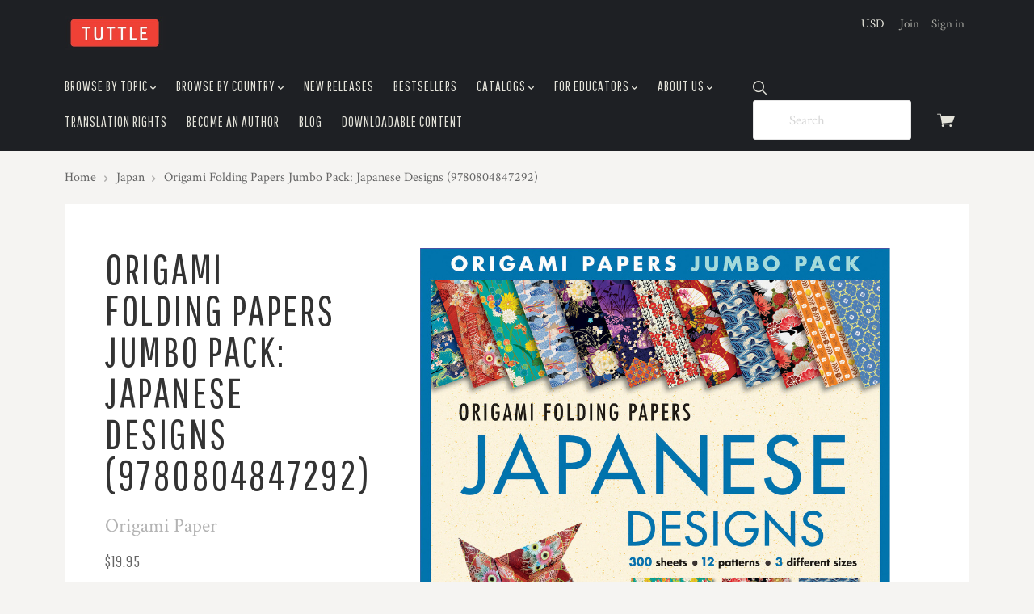

--- FILE ---
content_type: text/html; charset=UTF-8
request_url: https://www.tuttlepublishing.com/origami/origami-papers-jumbo-pack-japanese-designs
body_size: 16698
content:

<!doctype html>
<html class="no-js" lang="en">
<head>
  <meta http-equiv="X-UA-Compatible" content="ie=edge" />
  <title>Origami Folding Papers Jumbo Pack: Japanese Designs (9780804847292) - Tuttle Publishing</title>
  <meta property="product:price:amount" content="19.95" /><meta property="product:price:currency" content="USD" /><meta property="og:url" content="https://www.tuttlepublishing.com/origami/origami-papers-jumbo-pack-japanese-designs" /><meta property="og:site_name" content="Tuttle Publishing" /><meta name="keywords" content="origami book, beginner origami, origami for kids, paper craft, easy origami, origami crafts"><link rel='canonical' href='https://www.tuttlepublishing.com/origami/origami-papers-jumbo-pack-japanese-designs' /><meta name='platform' content='bigcommerce.stencil' /><meta property="og:type" content="product" />
<meta property="og:title" content="Origami Folding Papers Jumbo Pack: Japanese Designs (9780804847292)" />
<meta property="og:description" content="Premier Publisher Of Asian Inspired Books, Gifts, Craft Kits" />
<meta property="og:image" content="https://cdn11.bigcommerce.com/s-q39b4/products/8156/images/236207/9780804847292.website__42518.1567540818.240.309.jpg?c=2" />
<meta property="fb:admins" content="cbaumgartner@tuttlepublishing.com" />
<meta property="og:availability" content="instock" />
<meta property="pinterest:richpins" content="enabled" />
  
   
  <link href="https://cdn11.bigcommerce.com/s-q39b4/product_images/favicon.ico" rel="shortcut icon">
  <meta name="viewport" content="width=device-width, initial-scale=1, maximum-scale=1">

  <style type="text/css">
    @font-face {
      font-family: "pxu";
      src: url(https://cdn11.bigcommerce.com/s-q39b4/stencil/4ed862d0-5db9-0139-e21b-0e959bb37608/e/ed0b70c0-a98f-013b-66c8-0ada530559bf/fonts/pxu.eot);
      src: url(https://cdn11.bigcommerce.com/s-q39b4/stencil/4ed862d0-5db9-0139-e21b-0e959bb37608/e/ed0b70c0-a98f-013b-66c8-0ada530559bf/fonts/pxu.woff) format("woff");
      font-weight: normal;
      font-style: normal;
    }
  </style>

  <link data-stencil-stylesheet href="https://cdn11.bigcommerce.com/s-q39b4/stencil/4ed862d0-5db9-0139-e21b-0e959bb37608/e/ed0b70c0-a98f-013b-66c8-0ada530559bf/css/theme-4f7d2240-5db9-0139-e21b-0e959bb37608.css" rel="stylesheet">
  <link href="https://fonts.googleapis.com/css?family=Karla:400%7CMontserrat:400%7CCrimson+Text:400,400italic,700%7CPathway+Gothic+One:&display=swap" rel="stylesheet">

  <!-- Start Tracking Code for analytics_siteverification -->

 

<!-- End Tracking Code for analytics_siteverification -->


<script type="text/javascript" src="https://checkout-sdk.bigcommerce.com/v1/loader.js" defer ></script>
<script src="https://www.google.com/recaptcha/api.js" async defer></script>
<script type="text/javascript">
var BCData = {"product_attributes":{"sku":"9780804847292","upc":null,"mpn":null,"gtin":null,"weight":null,"base":true,"image":null,"price":{"without_tax":{"formatted":"$19.95","value":19.95,"currency":"USD"},"tax_label":"Tax"},"stock":null,"instock":true,"stock_message":null,"purchasable":true,"purchasing_message":null}};
</script>

<script nonce="">
(function () {
    var xmlHttp = new XMLHttpRequest();

    xmlHttp.open('POST', 'https://bes.gcp.data.bigcommerce.com/nobot');
    xmlHttp.setRequestHeader('Content-Type', 'application/json');
    xmlHttp.send('{"store_id":"309101","timezone_offset":"-4.0","timestamp":"2025-11-25T17:58:11.47526700Z","visit_id":"5f86ed71-bd0b-4d0f-8f41-12ace11e3009","channel_id":1}');
})();
</script>

  

  

  






































  <!-- snippet location html_head -->

  
<script type="application/ld+json">
  {
    "@context": "http://schema.org",
    "@type": "WebSite",
    "name": "Tuttle Publishing",
    "url": "https://www.tuttlepublishing.com/"
  }
</script></head>

  <body class="product  sale-tag-circle
carousel-font-size-large
carousel-justify-center

  carousel-has-aspect carousel-aspect-three-to-one

  product-grid-no-aspect

retina-logo
logo-left

" itemscope itemtype="http://schema.org/WebPage">
      
    <!-- snippet location header -->

    <header class="main-header" role="banner">

  <div class="container">
    <div class="header-primary-container">

      <a href="#main-navigation" id="menu-open" title="show menu" class="menu-open"><span class="sr-only">skip to menu</span><span class="menu-icon"></span></a>

      <div class="branding">
          <a class="logo" href="/">
            <img class="header-logo-image" src="https://cdn11.bigcommerce.com/s-q39b4/images/stencil/250x84/logo4_1485265380__10488.original.jpg" alt="Tuttle Publishing">
          </a>
      </div>

      <div class="header-cart-container">
        <a href="/cart.php" class="view-cart" title="View cart">
          <span class="sr-only">View cart</span>
          <i class="cart-icon pxu-cart-a"></i>
          <span class="cart-count" id="quickcart-count"></span>
        </a>
        <div class="cart-dropdown-container" id="quickcart-container">
          <div id="quick-cart" class="quick-cart empty " data-count="0">
  <div class="cart-header">
    <h3>
      Your Cart
      <span class="count">(0)</span>
    </h3>
    <a href="#" class="close-cart" id="close-cart">&times;</a>
  </div>


    <div class="empty-cart">You have nothing in your cart.</div>

  <div id="quick-cart-overlay" class="quick-cart-overlay">
    <div class="pxu-fading-circle spinner-dark">
  <div class="pxu-circle1 pxu-circle"></div>
  <div class="pxu-circle2 pxu-circle"></div>
  <div class="pxu-circle3 pxu-circle"></div>
  <div class="pxu-circle4 pxu-circle"></div>
  <div class="pxu-circle5 pxu-circle"></div>
  <div class="pxu-circle6 pxu-circle"></div>
  <div class="pxu-circle7 pxu-circle"></div>
  <div class="pxu-circle8 pxu-circle"></div>
  <div class="pxu-circle9 pxu-circle"></div>
  <div class="pxu-circle10 pxu-circle"></div>
  <div class="pxu-circle11 pxu-circle"></div>
  <div class="pxu-circle12 pxu-circle"></div>
</div>
  </div>
</div>
        </div>
      </div>

      <div class="menu-overlay"></div>
    </div>

    <!-- snippet location forms_search -->

    <div class="search-form-container">
      <form class="search-form-input-wrap" action="/search.php" autocomplete="off">
        <i class="pxu-search-a"></i>
        <input name="search_query" class="form-input" type="text" placeholder="Search" data-search-quick>
      </form>

        <div class="search-form-quick-search-wrapper">
          <div class="spinner">
            <div class="pxu-fading-circle ">
  <div class="pxu-circle1 pxu-circle"></div>
  <div class="pxu-circle2 pxu-circle"></div>
  <div class="pxu-circle3 pxu-circle"></div>
  <div class="pxu-circle4 pxu-circle"></div>
  <div class="pxu-circle5 pxu-circle"></div>
  <div class="pxu-circle6 pxu-circle"></div>
  <div class="pxu-circle7 pxu-circle"></div>
  <div class="pxu-circle8 pxu-circle"></div>
  <div class="pxu-circle9 pxu-circle"></div>
  <div class="pxu-circle10 pxu-circle"></div>
  <div class="pxu-circle11 pxu-circle"></div>
  <div class="pxu-circle12 pxu-circle"></div>
</div>
          </div>
          <div class="search-form-quick-search-results">
            



    <div class="quick-search-result-list">
      <a class="quick-search-section-title empty-result">
        0 results found for &quot;undefined&quot;
      </a>
    </div>
          </div>
        </div>
    </div>

    <div class="navigation-container">

      <div class="header-tools">
          <div class="currency-selector-wrapper single-currency">
    USD
  </div>

          <div class="customer-links">
              <a href="/login.php?action=create_account">Join</a>
              <a href="/login.php">Sign in</a>
          </div>

        <a class="mobile-menu-close">&times;</a>

      </div>

      
<nav class="navigation "
     id="main-navigation">
  <ul class="nav-menu">
        <li class="nav-menu-item menu-dropdown">
  <a href="https://www.tuttlepublishing.com/#">
    Browse by Topic
      <span class="caret"></span>
  </a>
  <button class="open-dropdown" data-heading="Browse by Topic" data-id="Browse by Topic-0"></button>
    <ul class="dropdown">
          <li class="subnav-menu-item ">
  <a href="https://www.tuttlepublishing.com/brands/Art.html">
    Art
  </a>
</li>          <li class="subnav-menu-item ">
  <a href="https://www.tuttlepublishing.com/brands/Architecture.html">
    Architecture
  </a>
</li>          <li class="subnav-menu-item ">
  <a href="https://www.tuttlepublishing.com/brands/Business.html">
    Business
  </a>
</li>          <li class="subnav-menu-item ">
  <a href="https://www.tuttlepublishing.com/brands/Childrens.html">
    Children&#x27;s
  </a>
</li>          <li class="subnav-menu-item ">
  <a href="https://www.tuttlepublishing.com/brands/Coloring-Books.html">
    Coloring Books
  </a>
</li>          <li class="subnav-menu-item ">
  <a href="https://www.tuttlepublishing.com/brands/Cooking.html">
    Cooking
  </a>
</li>          <li class="subnav-menu-item ">
  <a href="https://www.tuttlepublishing.com/brands/Crafts.html">
    Crafts
  </a>
</li>          <li class="subnav-menu-item ">
  <a href="https://www.tuttlepublishing.com/brands/Culture.html">
    Culture
  </a>
</li>          <li class="subnav-menu-item ">
  <a href="https://www.tuttlepublishing.com/brands/Games.html">
    Games
  </a>
</li>          <li class="subnav-menu-item ">
  <a href="https://www.tuttlepublishing.com/brands/Gardening.html">
    Gardening
  </a>
</li>          <li class="subnav-menu-item ">
  <a href="https://www.tuttlepublishing.com/brands/Gifts.html">
    Gifts
  </a>
</li>          <li class="subnav-menu-item ">
  <a href="https://www.tuttlepublishing.com/brands/History.html">
    History
  </a>
</li>          <li class="subnav-menu-item ">
  <a href="https://www.tuttlepublishing.com/brands/how-to-draw-manga/">
    How To Draw Manga
  </a>
</li>          <li class="subnav-menu-item ">
  <a href="https://www.tuttlepublishing.com/brands/Language.html">
    Language
  </a>
</li>          <li class="subnav-menu-item ">
  <a href="https://www.tuttlepublishing.com/brands/Manga_Graphic_Novel.html">
    Manga Graphic Novel
  </a>
</li>          <li class="subnav-menu-item ">
  <a href="https://www.tuttlepublishing.com/brands/Martial-Arts.html">
    Martial Arts
  </a>
</li>          <li class="subnav-menu-item ">
  <a href="https://www.tuttlepublishing.com/brands/Literature.html">
    Literature
  </a>
</li>          <li class="subnav-menu-item ">
  <a href="https://www.tuttlepublishing.com/brands/Origami.html">
    Origami
  </a>
</li>          <li class="subnav-menu-item ">
  <a href="https://www.tuttlepublishing.com/brands/Origami Paper.html">
    Origami Paper
  </a>
</li>          <li class="subnav-menu-item ">
  <a href="https://www.tuttlepublishing.com/brands/puzzle.html">
    Puzzle
  </a>
</li>          <li class="subnav-menu-item ">
  <a href="https://www.tuttlepublishing.com/brands/Religion.html">
    Religion
  </a>
</li>          <li class="subnav-menu-item ">
  <a href="https://www.tuttlepublishing.com/brands/Travel.html">
    Travel
  </a>
</li>          <li class="subnav-menu-item ">
  <a href="https://www.tuttlepublishing.com/brands/Wellness.html">
    Wellness
  </a>
</li>    </ul>
</li>        <li class="nav-menu-item menu-dropdown">
  <a href="https://www.tuttlepublishing.com/#">
    Browse by Country
      <span class="caret"></span>
  </a>
  <button class="open-dropdown" data-heading="Browse by Country" data-id="Browse by Country-1"></button>
    <ul class="dropdown">
          <li class="subnav-menu-item ">
  <a href="http://tuttlepublishing.com/japan">
    Japan
  </a>
</li>          <li class="subnav-menu-item ">
  <a href="http://tuttlepublishing.com/china">
    China
  </a>
</li>          <li class="subnav-menu-item ">
  <a href="http://tuttlepublishing.com/korea">
    Korea
  </a>
</li>          <li class="subnav-menu-item ">
  <a href="http://tuttlepublishing.com/india">
    India
  </a>
</li>          <li class="subnav-menu-item ">
  <a href="https://www.tuttlepublishing.com/indonesia">
    Indonesia
  </a>
</li>          <li class="subnav-menu-item ">
  <a href="http://tuttlepublishing.com/bali">
    Bali
  </a>
</li>          <li class="subnav-menu-item ">
  <a href="https://www.tuttlepublishing.com/philippines">
    Philippines
  </a>
</li>          <li class="subnav-menu-item ">
  <a href="https://www.tuttlepublishing.com/thailand">
    Thailand
  </a>
</li>          <li class="subnav-menu-item ">
  <a href="https://www.tuttlepublishing.com/vietnam">
    Vietnam
  </a>
</li>          <li class="subnav-menu-item ">
  <a href="https://www.tuttlepublishing.com/books-by-coutry/middle-east">
    Middle East
  </a>
</li>          <li class="subnav-menu-item ">
  <a href="https://www.tuttlepublishing.com/asia-general">
    Asia - General
  </a>
</li>          <li class="subnav-menu-item ">
  <a href="https://www.tuttlepublishing.com/other">
    Other
  </a>
</li>    </ul>
</li>        <li class="nav-menu-item ">
  <a href="/new-releases">
    New Releases
  </a>
</li>        <li class="nav-menu-item ">
  <a href="/bestsellers">
    Bestsellers
  </a>
</li>        <li class="nav-menu-item menu-dropdown">
  <a href="https://www.tuttlepublishing.com/catalogs">
    Catalogs
      <span class="caret"></span>
  </a>
  <button class="open-dropdown" data-heading="Catalogs" data-id="Catalogs-4"></button>
    <ul class="dropdown">
          <li class="subnav-menu-item ">
  <a href="https://www.tuttlepublishing.com/catalogs/new-title-catalogs">
    New Title Catalogs
  </a>
</li>          <li class="subnav-menu-item ">
  <a href="https://www.tuttlepublishing.com/catalogs/rights-catalog">
    Rights Catalog
  </a>
</li>          <li class="subnav-menu-item ">
  <a href="https://www.tuttlepublishing.com/catalogs/gift-products-catalog">
    Gift Products Catalog
  </a>
</li>    </ul>
</li>        <li class="nav-menu-item menu-dropdown">
  <a href="https://www.tuttlepublishing.com/for-educators">
    For Educators
      <span class="caret"></span>
  </a>
  <button class="open-dropdown" data-heading="For Educators" data-id="For Educators-5"></button>
    <ul class="dropdown">
          <li class="subnav-menu-item ">
  <a href="https://www.tuttlepublishing.com/for-educators/exam-desk-copies">
    Exam/Desk Copies
  </a>
</li>    </ul>
</li>        <li class="nav-menu-item menu-dropdown">
  <a href="https://www.tuttlepublishing.com/about-us">
    About Us
      <span class="caret"></span>
  </a>
  <button class="open-dropdown" data-heading="About Us" data-id="About Us-6"></button>
    <ul class="dropdown">
          <li class="subnav-menu-item ">
  <a href="https://www.tuttlepublishing.com/about-us/contact-us">
    Contact Us
  </a>
</li>          <li class="subnav-menu-item ">
  <a href="https://www.tuttlepublishing.com/about-us/careers">
    Careers
  </a>
</li>          <li class="subnav-menu-item ">
  <a href="https://www.tuttlepublishing.com/about-us/privacy-policy">
    Privacy Policy 
  </a>
</li>    </ul>
</li>        <li class="nav-menu-item ">
  <a href="https://www.tuttlepublishing.com/translation-rights">
    Translation Rights
  </a>
</li>        <li class="nav-menu-item ">
  <a href="https://www.tuttlepublishing.com/become-an-author">
    Become an Author
  </a>
</li>        <li class="nav-menu-item ">
  <a href="https://www.tuttlepublishing.com/blog/">
    Blog
  </a>
</li>        <li class="nav-menu-item ">
  <a href="https://www.tuttlepublishing.com/downloadable-content">
    Downloadable Content
  </a>
</li>  </ul>
</nav>
<div class="subnavigation-container"></div>

    </div>

  </div><!-- /.container -->

</header>

    


      <div class="breadcrumbs-container">
  <ul class="breadcrumbs">
      <li class="breadcrumb ">
          <a href="https://www.tuttlepublishing.com/" class="breadcrumb-label link">
            <span>Home</span>
          </a>
      </li>
      <li class="breadcrumb ">
          <a href="https://www.tuttlepublishing.com/japan" class="breadcrumb-label link">
            <span>Japan</span>
          </a>
      </li>
      <li class="breadcrumb is-active">
          <a href="https://www.tuttlepublishing.com/origami/origami-papers-jumbo-pack-japanese-designs" class="breadcrumb-label link">
            <span>Origami Folding Papers Jumbo Pack: Japanese Designs (9780804847292)</span>
          </a>
      </li>
  </ul>
</div>

    <main class="main-content">

      
        <div
    class="container single-product product-block"
    data-product-title="Origami Folding Papers Jumbo Pack: Japanese Designs (9780804847292)"
    data-product-id=8156
    data-product-purchasable="true"
  >

    <div class="row">

      <!-- begin product images -->
        <div class="product-images-column">
          <div class="product-images-container">
  <div class="product-slides-container" id="product-images">
    <div class="product-slides-wrap has-multiple-images">
        <a href="https://cdn11.bigcommerce.com/s-q39b4/images/stencil/2000x2000/products/8156/224068/9780804847292.website__07095.1567110921.jpg?c=2" class="product-slide" >
          <img src="https://cdn11.bigcommerce.com/s-q39b4/images/stencil/1000x1000/products/8156/224068/9780804847292.website__07095.1567110921.jpg?c=2" alt="Origami Folding Papers Jumbo Pack: Japanese Designs (9780804847292)">
        </a>
        <a href="https://cdn11.bigcommerce.com/s-q39b4/images/stencil/2000x2000/products/8156/227956/9780804847292.website__20214.1567189100.jpg?c=2" class="product-slide" >
          <img src="https://cdn11.bigcommerce.com/s-q39b4/images/stencil/1000x1000/products/8156/227956/9780804847292.website__20214.1567189100.jpg?c=2" alt="Origami Folding Papers Jumbo Pack: Japanese Designs (9780804847292)">
        </a>
        <a href="https://cdn11.bigcommerce.com/s-q39b4/images/stencil/2000x2000/products/8156/231902/9780804847292.website__41773.1567532936.jpg?c=2" class="product-slide" >
          <img src="https://cdn11.bigcommerce.com/s-q39b4/images/stencil/1000x1000/products/8156/231902/9780804847292.website__41773.1567532936.jpg?c=2" alt="Origami Folding Papers Jumbo Pack: Japanese Designs (9780804847292)">
        </a>
        <a href="https://cdn11.bigcommerce.com/s-q39b4/images/stencil/2000x2000/products/8156/236207/9780804847292.website__42518.1567540818.jpg?c=2" class="product-slide" >
          <img src="https://cdn11.bigcommerce.com/s-q39b4/images/stencil/1000x1000/products/8156/236207/9780804847292.website__42518.1567540818.jpg?c=2" alt="Origami Folding Papers Jumbo Pack: Japanese Designs (9780804847292)">
        </a>
    </div>
  </div>
  <ul class="product-images-pagination">
      <li>
        <a href="#" data-slide-to="0">
          <img src="https://cdn11.bigcommerce.com/s-q39b4/images/stencil/120x120/products/8156/224068/9780804847292.website__07095.1567110921.jpg?c=2" alt="Origami Folding Papers Jumbo Pack: Japanese Designs (9780804847292)">
        </a>
      </li>
      <li>
        <a href="#" data-slide-to="1">
          <img src="https://cdn11.bigcommerce.com/s-q39b4/images/stencil/120x120/products/8156/227956/9780804847292.website__20214.1567189100.jpg?c=2" alt="Origami Folding Papers Jumbo Pack: Japanese Designs (9780804847292)">
        </a>
      </li>
      <li>
        <a href="#" data-slide-to="2">
          <img src="https://cdn11.bigcommerce.com/s-q39b4/images/stencil/120x120/products/8156/231902/9780804847292.website__41773.1567532936.jpg?c=2" alt="Origami Folding Papers Jumbo Pack: Japanese Designs (9780804847292)">
        </a>
      </li>
      <li>
        <a href="#" data-slide-to="3">
          <img src="https://cdn11.bigcommerce.com/s-q39b4/images/stencil/120x120/products/8156/236207/9780804847292.website__42518.1567540818.jpg?c=2" alt="Origami Folding Papers Jumbo Pack: Japanese Designs (9780804847292)">
        </a>
      </li>
  </ul>
</div>
        </div>
      <!-- end images -->

      <!-- begin sidebar -->
      <div class="product-info-column">

  <div data-product-cart-message class="cart-messages-upper"></div>

  <h1 class="product-title">Origami Folding Papers Jumbo Pack: Japanese Designs (9780804847292)</h1>

    <a class="product-brand" href="https://www.tuttlepublishing.com/brands/origami-paper.html">
      <span>Origami Paper</span>
    </a>

  <div class="product-price">

        <div >

    <div class="product-price-line" data-product-price-wrapper="without-tax">

      <span class="price-value"> $19.95</span>

    </div>



  </div>
  </div>



    <dl class="product-details-block">
  <dt class="product-details-name product-details-hidden" data-product-stock>Current Stock:</dt>
  <dd class="product-details-value product-details-hidden" data-product-stock data-product-stock-level></dd>

    <dt class="product-details-name product-details-sku">SKU:</dt>
    <dd class="product-details-value product-details-sku" data-product-sku>9780804847292</dd>

    <dt class="product-details-name product-details-custom">Publisher:</dt>
    <dd class="product-details-value product-details-custom">Tuttle Publishing</dd>
    <dt class="product-details-name product-details-custom">ISBN:</dt>
    <dd class="product-details-value product-details-custom">9780804847292</dd>
    <dt class="product-details-name product-details-custom">Format:</dt>
    <dd class="product-details-value product-details-custom">Paperback &amp; Kit</dd>
    <dt class="product-details-name product-details-custom">Date Published:</dt>
    <dd class="product-details-value product-details-custom">01/31/2017</dd>
    <dt class="product-details-name product-details-custom">Illustrations:</dt>
    <dd class="product-details-value product-details-custom">16-page Book; 12 patterns of 300 Folding Sheets in 3 Sizes: (6, 6 3/4&quot; &amp; 8 1/4&quot;)&quot;</dd>
    <dt class="product-details-name product-details-custom">Trim Size:</dt>
    <dd class="product-details-value product-details-custom">8 1/2 x 8 1/2</dd>
</dl>


  <div data-variation-preview></div>

  <hr>

  <div data-product-option-message></div>

  <form method="post" action="https://www.tuttlepublishing.com/cart.php" enctype="multipart/form-data" data-cart-item-add>
    <input type="hidden" name="action" value="add">
    <input type="hidden" name="product_id" value="8156" />




    <div class="product-purchase-message-container">
      <div class="alert alert-error">
  

    
</div>
    </div>



    
    <div class="product-quantity-submit-columns">

          <div class="product-quantity-container">
            <div class="form-field form-inline">
              <label class="form-label">
                <div class="form-label-text">Quantity</div>
                
<span class="form-field-quantity-control" data-quantity-control="8156">
  <input
    class="form-input"
    type="number"
    name="qty[]"
    pattern="[0-9]*"
    value="1"
    min="0"
    
    data-quantity-control-input
  >
</span>
              </label>
            </div>
          </div>

        <div data-product-add>
          <button class="button button-primary button-large button-wide add-to-cart button-progress" type="submit" data-button-purchase data-progress-text="Adding...">
            <div class="pxu-fading-circle ">
  <div class="pxu-circle1 pxu-circle"></div>
  <div class="pxu-circle2 pxu-circle"></div>
  <div class="pxu-circle3 pxu-circle"></div>
  <div class="pxu-circle4 pxu-circle"></div>
  <div class="pxu-circle5 pxu-circle"></div>
  <div class="pxu-circle6 pxu-circle"></div>
  <div class="pxu-circle7 pxu-circle"></div>
  <div class="pxu-circle8 pxu-circle"></div>
  <div class="pxu-circle9 pxu-circle"></div>
  <div class="pxu-circle10 pxu-circle"></div>
  <div class="pxu-circle11 pxu-circle"></div>
  <div class="pxu-circle12 pxu-circle"></div>
</div>
            <span class="button-text">
                Add to Cart
            </span>
          </button>
        </div>
    </div>
  </form>

    <form method="post" class="wishlist-form" action="/wishlist.php?action=add&amp;product_id=8156" data-wishlist-add>
      <input type="hidden" name="variation_id" value="">
      <input type="submit" class="button button-secondary button-wide add-to-wishlist" value="Add to Wishlist">
    </form>

      <div class="single-product-share">
        <ul class="share-links">

      <li class="share-link">
        <a target="_blank" href="//www.facebook.com/sharer.php?u=https://www.tuttlepublishing.com/origami/origami-papers-jumbo-pack-japanese-designs" class="share-facebook" data-share>
          <span class="sr-only">Facebook</span>
          <span class="pxu-facebook"></span>
        </a>
      </li>










      <li class="share-link">
        <a href="mailto:?subject=&amp;body=https://www.tuttlepublishing.com/origami/origami-papers-jumbo-pack-japanese-designs" class="share-email">
          <span class="sr-only">Email</span>
          <span class="pxu-mail"></span>
        </a>
      </li>







      <li class="share-link">
        <a class="share-print" data-share-print>
          <span class="sr-only">Print</span>
          <span class="pxu-print"></span>
        </a>
      </li>


      <li class="share-link">
        <a target="_blank" href="//twitter.com/share?url=https://www.tuttlepublishing.com/origami/origami-papers-jumbo-pack-japanese-designs" class="share-twitter" data-share>
          <span class="sr-only">Twitter</span>
          <span class="pxu-twitter"></span>
        </a>
      </li>







      <li class="share-link">
        <a target="_blank" href="//pinterest.com/pin/create/button/?url=https://www.tuttlepublishing.com/origami/origami-papers-jumbo-pack-japanese-designs&amp;media=https://cdn11.bigcommerce.com/s-q39b4/images/stencil/original/products/8156/224068/9780804847292.website__07095.1567110921.jpg?c=2&amp;description=" class="share-pinterest" data-share>
          <span class="sr-only">Pinterest</span>
          <span class="pxu-pinterest"></span>
        </a>
      </li>




</ul>
      </div>
</div>
      <!-- end sidebar -->

      <!-- begin extended info -->
      <div class="product-meta-column">
        <!-- snippet location product_details -->

        <ul class="product-tab-links" data-tabs>
            <li class="product-tab-link"><a href="#product-description">Description</a></li>
        </ul>

        <div class="product-meta product-meta-tabs">
            <div class="tab-content-panel" id="product-description">
              <div class="product-description-container rte">
                <table style="margin-left: auto; margin-right: auto;" border="0"><tbody><tr><td><p><a href="http://www.amazon.com/dp/0804847290"target="_blank"><img src="https://cdn11.bigcommerce.com/s-q39b4/product_images/amazon_logo.png" alt="" /></a><td><p><a href="https://www.indiebound.org/book/9780804847292?aff=Tuttle"target="_blank"><img src="https://www.indiebound.org/files/indiebound/images/banners/indiesDropShadow1_161x41_10-26-15.png"</a><td><p><a href="https://bookshop.org/books?keywords=9780804847292"target="_blank"><img src="https://cdn11.bigcommerce.com/s-q39b4/product_images/bookshop.png"</a><td><p><a href="https://www.barnesandnoble.com/w/?ean=9780804847292&st=AFF&sid=TuttlePublishing"target="_blank"><img src="https://cdn11.bigcommerce.com/s-q39b4/product_images/bn_buy.png"</a></p></td><td><p><a href="https://www.booksamillion.com/p/9780804847292"target="_blank"><img src="https://cdn11.bigcommerce.com/s-q39b4/product_images/bam.png"</a></p></td></tr></tbody></table><b>This massive origami pack contains 300 high-quality origami papers printed with elegant Japanese designs and patterns.</b> <br><br>These striking patterns were chosen to enhance the creative work of origami artists and paper crafters. The pack contains several different designs, and there's enough paper here to assemble amazing modular origami sculptures, distribute to students for a class project, or put to a multitude of other creative uses. <br><br><b>This origami paper pack includes:</b> <ul><li> 300 sheets of origami paper</li><li> Colorful Japanese designs and patterns</li><li> Double-sided color</li><li> 3 different sizes&#8212; 6'', 6 3/4'', 8 1/4'' </li><li> 16-page origami book with several projects</li></ul><br><br><br><b>About the Author:</b><br><b>Tuttle Studio</b> draws inspiration from the modern and traditional cultures of Asia to create its language workbooks and resources, journals, stationery, gift wrapping products and origami paper. It is a division of Tuttle Publishing, a leading publisher of books on the languages, history, art and cultures of Asia. The company was founded in 1832 in Rutland, Vermont (USA) and opened a branch in Tokyo, Japan in 1948.

                <!-- snippet location product_description -->
              </div>
            </div>


        </div>

          <aside class="product-meta product-meta-product-grid">
            <div class="product-section-header">
              <h3 class="product-section-title">Related products</h3>
            </div>
            <div class="product-grid-scroll-container">
              <div class="product-grid-container grid-small">
                  <article class="product-item four-across">

  <a href="https://www.tuttlepublishing.com/japan/origami-japanese-paper-folding-made-easy" title="Origami: Japanese Paper Folding Made Easy (9780804854450)">
    <figure
      class="product-item-thumbnail"
    >
      <img src="https://cdn11.bigcommerce.com/s-q39b4/images/stencil/400x600/products/9102/237985/9780804854450__26112.1612134581.jpg?c=2" alt="Origami: Japanese Paper Folding Made Easy (9780804854450)">
    </figure>
  </a>

  <div class="product-item-details">


    <a href="https://www.tuttlepublishing.com/japan/origami-japanese-paper-folding-made-easy" title="Origami: Japanese Paper Folding Made Easy (9780804854450)">
      <h3 class="product-item-title">
        Origami: Japanese Paper Folding Made Easy (9780804854450)
      </h3>

        <div class="product-item-price">
            <div >

    <div class="product-price-line" data-product-price-wrapper="without-tax">

      <span class="price-value"> $12.99</span>

    </div>



  </div>
        </div>

    </a>

  </div>


</article>
                  <article class="product-item four-across">

  <a href="https://www.tuttlepublishing.com/japan/origami-japanese-prints-paper-pack-book" title="Origami Japanese Prints Paper Pack Book (9780804854900)">
    <figure
      class="product-item-thumbnail"
    >
      <img src="https://cdn11.bigcommerce.com/s-q39b4/images/stencil/400x600/products/9206/238765/9780804854900___87114.1640266712.jpg?c=2" alt="Origami Japanese Prints Paper Pack Book (9780804854900)">
    </figure>
  </a>

  <div class="product-item-details">


    <a href="https://www.tuttlepublishing.com/japan/origami-japanese-prints-paper-pack-book" title="Origami Japanese Prints Paper Pack Book (9780804854900)">
      <h3 class="product-item-title">
        Origami Japanese Prints Paper Pack Book (9780804854900)
      </h3>

        <div class="product-item-price">
            <div >

    <div class="product-price-line" data-product-price-wrapper="without-tax">

      <span class="price-value"> $12.99</span>

    </div>



  </div>
        </div>

    </a>

  </div>


</article>
                  <article class="product-item four-across">

  <a href="https://www.tuttlepublishing.com/books-by-country/origami-paper-traditional-japanese-designs-small-origami-paper" title="Origami Paper - Traditional Japanese Designs - Small 6 3/4&quot; (9780804841894)">
    <figure
      class="product-item-thumbnail"
    >
      <img src="https://cdn11.bigcommerce.com/s-q39b4/images/stencil/400x600/products/7340/234060/9780804841894.website__67044.1567540374.jpg?c=2" alt="Origami Paper - Traditional Japanese Designs - Small 6 3/4&quot; (9780804841894)">
    </figure>
  </a>

  <div class="product-item-details">


    <a href="https://www.tuttlepublishing.com/books-by-country/origami-paper-traditional-japanese-designs-small-origami-paper" title="Origami Paper - Traditional Japanese Designs - Small 6 3/4&quot; (9780804841894)">
      <h3 class="product-item-title">
        Origami Paper - Traditional Japanese Designs - Small 6 3/4&quot; (9780804841894)
      </h3>

        <div class="product-item-price">
            <div >

    <div class="product-price-line" data-product-price-wrapper="without-tax">

      <span class="price-value"> $5.95</span>

    </div>



  </div>
        </div>

    </a>

  </div>


</article>
                  <article class="product-item four-across">

  <a href="https://www.tuttlepublishing.com/new-releases/origami-paper-in-a-box-japanese-patterns-6-size-192-sheets-book-and-kit" title="Origami Paper in a Box - Japanese Patterns (9780804846066)">
    <figure
      class="product-item-thumbnail"
    >
      <img src="https://cdn11.bigcommerce.com/s-q39b4/images/stencil/400x600/products/7947/235905/9780804846066.website__55031.1567540740.jpg?c=2" alt="Origami Paper in a Box - Japanese Patterns (9780804846066)">
    </figure>
  </a>

  <div class="product-item-details">


    <a href="https://www.tuttlepublishing.com/new-releases/origami-paper-in-a-box-japanese-patterns-6-size-192-sheets-book-and-kit" title="Origami Paper in a Box - Japanese Patterns (9780804846066)">
      <h3 class="product-item-title">
        Origami Paper in a Box - Japanese Patterns (9780804846066)
      </h3>

        <div class="product-item-price">
            <div >

    <div class="product-price-line" data-product-price-wrapper="without-tax">

      <span class="price-value"> $12.95</span>

    </div>



  </div>
        </div>

    </a>

  </div>


</article>
              </div>
            </div>
          </aside>

        <!-- snippet location reviews -->


      </div>
      <!-- end info -->

    </div>
  </div>

  <div id="modal-review-form" class="review-modal-container">
  <a href="#" class="modal-close pxu-close-thin"></a>

  <div class="modal-body">
    <div class="review-image-column">
      <figure class="review-image-container">
        <img src=" https://cdn11.bigcommerce.com/s-q39b4/images/stencil/1000x1000/products/8156/224068/9780804847292.website__07095.1567110921.jpg?c=2">
        <figcaption class="review-image-caption">Origami Folding Papers Jumbo Pack: Japanese Designs (9780804847292)</figcaption>
      </figure>
    </div>

    <div class="review-form-column">
      <h2 class="review-form-heading">Write a Review</h2>
      <form class="form" id="form-leave-a-review" action="/postreview.php" method="post">
        <div class="form-field">
          <div class="form-label-text">
            Your Rating:
          </div>


          <div class="form-field form-field-input-stars">
            <div class="sr-only">
              Your Rating:
            </div>
            <fieldset class="input-stars form-fieldset">
              <input type="radio" id="stars-5" class="sr-only" name="revrating" value="5" required data-vd-message-required="product.reviews.form.rating_required">
<label for="stars-5" class="star pxu-star" title="5 Stars">
  <span class="sr-only">5 Stars</span>
</label>
              <input type="radio" id="stars-4" class="sr-only" name="revrating" value="4" required data-vd-message-required="product.reviews.form.rating_required">
<label for="stars-4" class="star pxu-star" title="4 Stars">
  <span class="sr-only">4 Stars</span>
</label>
              <input type="radio" id="stars-3" class="sr-only" name="revrating" value="3" required data-vd-message-required="product.reviews.form.rating_required">
<label for="stars-3" class="star pxu-star" title="3 Stars">
  <span class="sr-only">3 Stars</span>
</label>
              <input type="radio" id="stars-2" class="sr-only" name="revrating" value="2" required data-vd-message-required="product.reviews.form.rating_required">
<label for="stars-2" class="star pxu-star" title="2 Stars">
  <span class="sr-only">2 Stars</span>
</label>
              <input type="radio" id="stars-1" class="sr-only" name="revrating" value="1" required data-vd-message-required="product.reviews.form.rating_required">
<label for="stars-1" class="star pxu-star" title="1 Star">
  <span class="sr-only">1 Star</span>
</label>
            </fieldset>
          </div>
        </div>

        
<div class="form-field form-field-common form-field-text " id="revfromname">
  <label class="form-label">
    <span class="form-field-title">
      Name
      
    </span>
    <span class="form-field-control">
      <input class="form-input"
        id="input-revfromname"
        name="revfromname"
        type="text"
        placeholder="Your Name"
        
        
        
        aria-required="">
    </span>
  </label>
</div>


        
<div class="form-field form-field-common form-field-text  form-required" id="rating-title">
  <label class="form-label">
    <span class="form-field-title">
      Subject
      <span class="required-text">required</span>
    </span>
    <span class="form-field-control">
      <input class="form-input"
        id="input-rating-title"
        name="revtitle"
        type="text"
        placeholder="Your Review Subject"
        
        
        required
        aria-required="true">
    </span>
  </label>
</div>

        <div class="form-field form-field-common form-field-multiline form-required" id="rating-comment">
  <label class="form-label">
    <span class="form-field-title">
      Comments
      <span class="required-text">required</span>
    </span>
    <span class="form-field-control">
      <textarea
        class="form-input"
        id="textarea-rating-comment"
        name="revtext"
        placeholder="Your Comments"
        rows="6"
          required
        aria-required="true"></textarea>
    </span>
  </label>
</div>


        <input type="hidden" name="product_id" value="8156" />
        <input type="hidden" name="action" value="post_review" />


        <input type="submit" class="form-submit button button-primary" value="Submit Review">
      </form>
    </div>

  </div>
</div>

  
<script id="schema-product">

  var schema = document.createElement('script');
  schema.type = 'application/ld+json';
  schema.text = JSON.stringify({
    "@context": "http://schema.org/",
    "@type": "Product",
    "name": "Origami Folding Papers Jumbo Pack: Japanese Designs (9780804847292)",
    "image": "https://cdn11.bigcommerce.com/s-q39b4/images/stencil/original/products/8156/224068/9780804847292.website__07095.1567110921.jpg?c=2",
    "description": "&quot;&lt;table style=\&quot;margin-left: auto; margin-right: auto;\&quot; border=\&quot;0\&quot;&gt;&lt;tbody&gt;&lt;tr&gt;&lt;td&gt;&lt;p&gt;&lt;a href=\&quot;http://www.amazon.com/dp/0804847290\&quot;target=\&quot;_blank\&quot;&gt;&lt;img src=\&quot;https://cdn11.bigcommerce.com/s-q39b4/product_images/amazon_logo.png\&quot; alt=\&quot;\&quot; /&gt;&lt;/a&gt;&lt;td&gt;&lt;p&gt;&lt;a href=\&quot;https://www.indiebound.org/book/9780804847292?aff=Tuttle\&quot;target=\&quot;_blank\&quot;&gt;&lt;img src=\&quot;https://www.indiebound.org/files/indiebound/images/banners/indiesDropShadow1_161x41_10-26-15.png\&quot;&lt;/a&gt;&lt;td&gt;&lt;p&gt;&lt;a href=\&quot;https://bookshop.org/books?keywords=9780804847292\&quot;target=\&quot;_blank\&quot;&gt;&lt;img src=\&quot;https://cdn11.bigcommerce.com/s-q39b4/product_images/bookshop.png\&quot;&lt;/a&gt;&lt;td&gt;&lt;p&gt;&lt;a href=\&quot;https://www.barnesandnoble.com/w/?ean=9780804847292&amp;st=AFF&amp;sid=TuttlePublishing\&quot;target=\&quot;_blank\&quot;&gt;&lt;img src=\&quot;https://cdn11.bigcommerce.com/s-q39b4/product_images/bn_buy.png\&quot;&lt;/a&gt;&lt;/p&gt;&lt;/td&gt;&lt;td&gt;&lt;p&gt;&lt;a href=\&quot;https://www.booksamillion.com/p/9780804847292\&quot;target=\&quot;_blank\&quot;&gt;&lt;img src=\&quot;https://cdn11.bigcommerce.com/s-q39b4/product_images/bam.png\&quot;&lt;/a&gt;&lt;/p&gt;&lt;/td&gt;&lt;/tr&gt;&lt;/tbody&gt;&lt;/table&gt;&lt;b&gt;This massive origami pack contains 300 high-quality origami papers printed with elegant Japanese designs and patterns.&lt;/b&gt; &lt;br&gt;&lt;br&gt;These striking patterns were chosen to enhance the creative work of origami artists and paper crafters. The pack contains several different designs, and there&#x27;s enough paper here to assemble amazing modular origami sculptures, distribute to students for a class project, or put to a multitude of other creative uses. &lt;br&gt;&lt;br&gt;&lt;b&gt;This origami paper pack includes:&lt;/b&gt; &lt;ul&gt;&lt;li&gt; 300 sheets of origami paper&lt;/li&gt;&lt;li&gt; Colorful Japanese designs and patterns&lt;/li&gt;&lt;li&gt; Double-sided color&lt;/li&gt;&lt;li&gt; 3 different sizes&amp;#8212; 6&#x27;&#x27;, 6 3/4&#x27;&#x27;, 8 1/4&#x27;&#x27; &lt;/li&gt;&lt;li&gt; 16-page origami book with several projects&lt;/li&gt;&lt;/ul&gt;&lt;br&gt;&lt;br&gt;&lt;br&gt;&lt;b&gt;About the Author:&lt;/b&gt;&lt;br&gt;&lt;b&gt;Tuttle Studio&lt;/b&gt; draws inspiration from the modern and traditional cultures of Asia to create its language workbooks and resources, journals, stationery, gift wrapping products and origami paper. It is a division of Tuttle Publishing, a leading publisher of books on the languages, history, art and cultures of Asia. The company was founded in 1832 in Rutland, Vermont (USA) and opened a branch in Tokyo, Japan in 1948.&quot;",
    "sku": "9780804847292",
    "brand": {
      "@type": "Thing",
      "name": "Origami Paper"
    },
    "offers": {
      "@type": "Offer",
      "priceCurrency": "USD",
      "price": "19.95",
      "itemCondition": "",
      "availability": "http://schema.org/InStock",
      "seller": {
        "@type": "Organization",
        "name": "Tuttle Publishing"
      }
    }
  });

  document.querySelector('body').appendChild(schema);

  var script = document.getElementById('schema-product');
  script.parentElement.removeChild(script);
</script>
  



      

<footer class="main-footer">
  <div class="container">
    <div class="columns footer-columns">
      <div class="logo-column">
        <div class="footer-branding">
            <a class="logo" href="https://www.tuttlepublishing.com/">
              <img class="header-logo-image" src="https://cdn11.bigcommerce.com/s-q39b4/images/stencil/250x84/logo4_1485265380__10488.original.jpg" alt="Tuttle Publishing">
            </a>
        </div>
      </div>

      <div class="footer-columns-container">

          <div class="footer-column">
            <h4 class="footer-column-heading">Contact Us</h4>
            <div class="shop-contact">
                <div class="shop-contact-item">
                  <p class="shop-contact-item-details">364 Innovation Drive<br>
North Clarendon, VT 05759</p>
                </div>

                <div class="shop-contact-item">
                  <p class="shop-contact-item-details">800-526-2778</p>
                </div>
            </div>
          </div>




      </div>
    </div>

    <div class="footer-lower">

        <ul class="footer-social-media">
      <li class="social-media-link">
        <a href="https://www.facebook.com/TuttleBooks/" title="Facebook" class="pxu-facebook" target="_blank"><span class="sr-only">Facebook</span></a>
      </li>
      <li class="social-media-link">
        <a href="https://www.instagram.com/tuttlepublishing/" title="Instagram" class="pxu-instagram" target="_blank"><span class="sr-only">Instagram</span></a>
      </li>
      <li class="social-media-link">
        <a href="https://x.com/TuttleBooks" title="Twitter" class="pxu-twitter" target="_blank"><span class="sr-only">Twitter</span></a>
      </li>
      <li class="social-media-link">
        <a href="https://www.pinterest.com/tuttlepublishing/" title="Pinterest" class="pxu-pinterest" target="_blank"><span class="sr-only">Pinterest</span></a>
      </li>
</ul>

      <div class="footer-lower-left">

        <ul class="footer-lower-nav">
            <li class="footer-lower-nav-item">
              <a href="/giftcertificates.php">
                Gift Certificates
              </a>
            </li>
              <li class="footer-lower-nav-item">
                <a href="/login.php?action=create_account">Create an Account</a>
              </li>
              <li class="footer-lower-nav-item">
                <a href="/login.php">Sign In</a>
              </li>
        </ul>
        <div class="footer-site-info
          ">
              <span class="footer-copyright">
                &copy; <script>document.write(new Date().getFullYear())</script> <a href="https://www.tuttlepublishing.com">Tuttle Publishing</a>
              </span>
        </div>
        <ul class="payment-options">
    <li class="payment-option-item">
      <svg class="footer-payment-icon" viewBox="0 0 1582 1024">
        <title>Visa</title>
        <path d="M449.88 329.060l135.69-0.001-201.66 495.090-135.54 0.080-104.28-394.52c74.18 30.47 140.14 96.7 167.010 168.79l13.44 68.731zM557.311 824.669l80.109-496.020h128.040l-80.1 496.020h-128.050zM1023.73 527.82c73.91 35.38 108 78.2 107.58 134.75-1.040 102.93-88.49 169.43-223.030 169.43-57.481-0.63-112.82-12.62-142.7-26.44l17.92-111.020 16.481 7.88c42.12 18.53 69.34 26.040 120.62 26.040 36.83 0 76.32-15.22 76.66-48.45 0.21-21.731-16.54-37.27-66.45-61.57-48.56-23.68-112.949-63.449-112.169-134.739 0.76-96.39 89.899-163.71 216.489-163.71 49.59 0 89.439 10.86 114.76 20.83l-17.33 107.52-11.49-5.68c-23.68-10.060-53.979-19.739-95.85-19.039-50.17 0-73.36 22.060-73.37 42.659-0.33 23.3 27.13 38.53 71.88 61.54zM1478.36 329.12l103.651 495.679h-118.86s-11.78-57.030-15.601-74.3c-18.67 0-149.33-0.27-164.010-0.27-4.98 13.44-26.921 74.58-26.921 74.58h-134.55l190.22-454.56c13.41-32.34 36.42-41.13 67.11-41.13h98.96zM1320.42 648.759c24.99 0 86.349 0.001 106.289 0.001-5.080-24.79-29.67-143.17-29.67-143.17l-8.63-42.78c-6.47 18.58-17.729 48.64-16.989 47.319 0 0-40.38 110.11-51 138.63zM311.129 598.46c-52.75-146.33-169.080-223.721-311.15-259.48l1.7-10.29h206.49c27.85 1.1 50.34 10.42 58.080 41.86z"></path>
      </svg>
    </li>

    <li class="payment-option-item">
      <svg class="footer-payment-icon" viewBox="0 0 1730 1024">
        <title>Mastercard</title>
        <path d="M1547.71 486.17c19.19 0 28.799 13.969 28.799 41.039 0 40.99-17.46 70.681-42.77 70.681-19.2 0-28.8-13.96-28.8-41.91 0-41 18.33-69.81 42.771-69.81zM1224.84 584.789c0-20.95 15.71-32.281 47.12-32.281 3.49 0 6.11 0.88 12.23 0.88-0.87 31.41-17.45 52.351-39.26 52.351-12.23 0-20.091-7.85-20.091-20.949zM840.889 507.148c0 2.63-0.010 6.14-0.010 10.479h-61.080c5.24-24.43 17.45-37.529 34.9-37.529 16.59 0 26.189 9.6 26.189 27.050zM1217.91 0.057c282.81 0 512.090 229.291 512.090 512.071 0 282.75-229.28 511.98-512.090 511.98-122.7 0-234.36-43-322.57-115 67.26-65 118.609-146.15 146.169-238.080h-42.55c-26.65 81.71-73.49 153.83-134.38 212.070-60.53-58.11-106.931-130.49-133.501-211.83h-42.57c27.44 91.38 77.91 172.83 144.68 237.83-87.981 71-199.12 115-321.16 115-282.79 0-512.050-229.23-512.050-511.98 0-282.78 229.26-512.030 512.050-512.030 122.040 0 233.18 44.050 321.16 115.29-66.769 64.74-117.239 146.17-144.68 237.56h42.57c26.57-81.34 72.971-153.72 133.501-211.43 60.89 57.86 107.729 129.931 134.38 211.65h42.55c-27.56-91.91-78.909-173.23-146.169-238.171 88.21-71.981 199.87-114.931 322.57-114.931zM230.929 646.818h54.109l42.76-257.41h-85.519l-52.37 159.68-2.62-159.68h-78.53l-42.76 257.41h50.61l33.17-196.32 4.35 196.32h37.53l70.69-198.060zM463.048 623.258l1.729-13.071 12.231-74.18c3.5-23.56 4.36-31.42 4.36-41.89 0-40.14-25.3-61.080-72.43-61.080-20.070 0-38.4 2.62-65.44 10.47l-7.86 47.14 5.23-0.89 7.86-2.6c12.231-3.5 29.681-5.25 45.391-5.25 25.29 0 34.9 5.25 34.9 19.2 0 3.49 0 6.11-1.75 13.091-8.73-0.86-16.591-1.74-22.701-1.74-61.080 0-95.981 29.66-95.981 81.15 0 34.040 20.060 56.72 49.73 56.72 25.32 0 43.641-7.87 57.61-25.32l-0.87 21.82h45.37l0.87-5.24 0.88-7.86zM575.607 522.047c-23.56-10.47-26.221-13.080-26.221-22.68 0-11.35 9.6-16.6 27.050-16.6 10.481 0 25.32 0.89 39.28 2.63l7.86-47.99c-13.96-2.62-35.769-4.37-48-4.37-61.090 0-82.89 32.28-82.029 70.67 0 26.19 12.22 44.52 41.029 58.481 22.69 10.47 26.181 13.96 26.181 22.69 0 13.1-9.6 19.199-31.42 19.199-16.58 0-31.42-2.61-48.87-7.851l-7.86 47.99 2.62 0.88 9.59 1.74c3.5 0.86 7.88 1.75 14.86 1.75 12.22 1.74 22.689 1.74 29.68 1.74 57.59 0 84.64-21.82 84.64-69.801 0-28.8-11.34-45.39-38.39-58.48zM695.996 599.717c-13.090 0-18.329-4.367-18.329-14.837 0-2.64 0-5.25 0.88-8.74l14.83-87.24h27.93l6.99-51.481h-27.93l6.11-31.42h-54.1l-23.57 143.090-2.61 16.59-3.5 20.93c-0.88 6.1-1.76 13.1-1.76 18.35 0 30.519 15.72 46.239 43.649 46.239 12.22 0 24.439-1.75 39.269-6.98l6.99-46.24c-3.49 1.74-8.74 1.74-14.851 1.74zM823.417 603.22c-31.43 0-48.001-12.19-48.001-36.64 0-1.76 0-3.5 0.87-6.11h108.21c5.23-21.82 6.98-36.641 6.98-52.351 0-46.26-28.8-75.92-74.17-75.92-54.981 0-95.12 53.231-95.12 124.771 0 61.95 31.41 94.24 92.49 94.24 20.080 0 37.53-2.61 56.731-8.74l8.73-52.35c-19.19 9.6-36.641 13.1-56.721 13.1zM997.066 496.781h3.479c5.24-25.29 12.231-43.62 20.961-60.2l-1.75-0.87h-5.24c-18.33 0-28.811 8.72-45.381 34.050l5.24-32.29h-49.74l-34.040 209.4h54.981c20.070-128.27 25.311-150.090 51.49-150.090zM1155.89 644.24l9.603-58.479c-17.45 8.75-33.16 13.1-46.25 13.1-32.29 0-51.49-23.57-51.49-62.82 0-56.72 28.8-96.85 69.81-96.85 15.71 0 29.68 4.36 48.89 13.96l9.59-55.84c-5.23-1.74-6.98-2.61-13.961-5.23l-21.83-5.25c-6.98-1.74-15.711-2.61-25.311-2.61-72.42 0-123.040 64.57-123.040 156.17 0 68.95 36.66 111.71 96 111.71 14.83 0 27.91-2.63 47.99-7.86zM1328.67 610.212l11.352-74.171c4.36-23.56 4.36-31.42 4.36-41.89 0-40.14-24.43-61.080-71.56-61.080-20.070 0-38.4 2.62-65.45 10.47l-7.86 47.14 5.25-0.89 6.98-2.6c12.22-3.5 30.55-5.25 46.26-5.25 25.31 0 34.899 5.25 34.899 19.2 0 3.49-0.87 6.11-2.61 13.091-7.86-0.86-15.721-1.74-21.831-1.74-61.080 0-95.99 29.66-95.99 81.15 0 34.040 20.070 56.72 49.75 56.72 25.31 0 43.63-7.87 57.59-25.32l-0.88 21.82h45.38v-5.24l0.87-7.86 1.74-10.47zM1396.74 646.862c20.070-128.27 25.299-150.090 51.469-150.090h3.49c5.24-25.29 12.221-43.62 20.971-60.2l-1.76-0.87h-5.24c-18.32 0-28.79 8.72-45.37 34.050l5.24-32.29h-49.74l-33.17 209.4h54.11zM1562.53 646.862l51.47 0.010 41.9-257.41h-54.11l-12.21 73.31c-14.84-19.21-30.55-28.8-52.37-28.8-48 0-89.010 59.32-89.010 129.12 0 52.36 26.19 86.391 66.33 86.391 20.070 0 35.79-6.99 50.62-22.69zM361.787 584.921c0-20.95 15.739-32.281 46.289-32.281 4.36 0 6.98 0.88 12.211 0.88-0.88 31.41-16.58 52.351-39.29 52.351-12.22 0-19.21-7.85-19.21-20.949z"></path>
      </svg>
    </li>

    <li class="payment-option-item">
      <svg class="footer-payment-icon" viewBox="0 0 2224 1024">
        <title>American Express</title>
        <path d="M2211.25 551.010l12.771 290.999c-22.030 10-105.12 54-136.311 54h-153.22v-21c-17.46 14-49.56 21-78.93 21h-481.7v-78.91c0-11.010-1.84-11.010-11.030-11.010h-8.23v89.92h-158.75v-93.58c-26.61 12.85-55.98 12.85-82.601 12.85h-17.42v80.731h-193.61l-45.89-53-50.45 53h-311.050v-345h316.55l44.95 53.231 49.55-53.231h212.86c24.79 0 65.17 3.68 82.59 21.12v-21.12h189.94c19.26 0 55.979 3.68 80.739 21.12v-21.12h286.28v21.12c16.5-13.769 45.87-21.119 72.48-21.119h159.63v21.12c17.46-11.92 42.229-21.12 74.34-21.12h146.51zM1116.97 763.879c50.46 0 101.849-13.77 101.849-82.58 0-66.981-52.32-80.74-98.2-80.74h-188.090l-76.17 80.74-71.56-80.74h-237.65v245.44h233.99l75.231-80.28 72.5 80.28h113.78v-82.12h74.32zM1472.040 753.788c-5.5-7.36-15.6-16.519-30.26-21.109 16.5-5.5 42.17-26.61 42.17-65.141 0-28.45-10.080-44.060-29.34-55.070-19.27-10.090-42.22-11.92-72.51-11.92h-134.87v245.44h59.66v-89.46h63.29c21.12 0 33.040 1.84 42.22 11.019 10.1 11.94 10.1 33.030 10.1 49.55v28.9h58.74v-47.25c0-22.030-1.86-33.030-9.2-44.96zM1714.28 651.939v-51.36h-196.36v245.44h196.36v-50h-138.55v-49.57h135.8v-49.54h-135.8v-44.97h138.55zM1863.83 846.019c59.64 0 93.622-24.281 93.622-76.591 0-24.78-7.36-40.37-17.44-53.24-14.69-11.92-35.801-19.269-68.831-19.269h-32.12c-8.26 0-15.6-1.83-22.949-3.67-6.42-2.76-11.93-8.26-11.93-17.45 0-8.25 1.85-13.76 9.189-19.269 4.59-3.68 11.93-3.68 22.93-3.68h108.27v-52.29h-117.46c-63.3 0-84.41 38.53-84.41 73.4 0 78 68.82 74.32 122.95 76.15 11 0 17.42 1.85 21.13 5.529 3.67 2.74 7.35 10.090 7.35 17.42 0 6.44-3.68 11.94-7.35 15.61-5.53 3.67-11.95 5.51-22.95 5.51h-113.77v51.84h113.77zM2094.16 846.047c59.64 0 93.571-24.312 93.571-76.621 0-24.78-7.34-40.37-17.42-53.24-14.7-11.92-35.8-19.269-68.84-19.269h-32.11c-8.26 0-15.62-1.83-22.96-3.67-6.42-2.76-11.92-8.26-11.92-17.45 0-8.25 3.67-13.76 9.17-19.269 4.6-3.68 11.949-3.68 22.949-3.68h108.27v-52.29h-117.46c-61.47 0-84.41 38.53-84.41 73.4 0 78 68.82 74.32 122.96 76.15 11 0 17.42 1.85 21.13 5.56 3.68 2.74 7.34 10.090 7.34 17.42 0 6.44-3.66 11.94-7.34 15.61-3.67 3.67-11.93 5.51-22.93 5.51h-113.78v51.84h113.78zM1406.9 656.565c7.36 3.68 11.931 11.002 11.931 21.092 0 11.019-4.57 19.279-11.931 24.779-9.18 3.68-17.439 3.68-28.439 3.68l-71.57 1.84v-55.981h71.57c11 0 21.1 0 28.439 4.59zM1155.47 276.657c-9.18 5.5-17.419 5.501-29.369 5.501h-72.48v-54.14h72.481c10.1 0 22.029 0 29.369 3.64 7.35 4.6 11.010 11.96 11.010 22.96 0 10.090-3.66 19.269-11.010 22.039zM1625.25 218.849l40.37 97.26h-80.74zM984.804 825.359l-90.82-101.851 90.82-96.34v198.19zM1120.6 651.928c21.12 0 34.88 8.261 34.88 29.371 0 21.1-13.76 33.029-34.88 33.029h-77.981v-62.4h77.981zM184.724 316.099l41.3-97.26 40.37 97.26h-81.67zM604.964 651.919l147.721 0.010 65.14 71.58-66.981 72.49h-145.88v-49.57h130.27v-49.54h-130.27v-44.97zM610.465 428.039l-17.432 44.060h-103.68l-17.46-42.22v42.22h-199.090l-21.11-55.981h-50.46l-22.94 55.981h-178.31l76.45-180.76 71.57-163.34h153.25l21.1 40.38v-40.38h178.92l40.37 87.18 39.46-87.18h570.72c26.61 0 49.53 4.59 66.981 19.269v-19.269h156.88v19.269c25.71-14.68 59.66-19.269 98.19-19.269h226.63l21.12 40.38v-40.38h166.98l24.79 40.38v-40.38h163.3v344.1h-165.15l-32.1-52.31v52.31h-205.55l-22.93-55.981h-50.47l-22.95 55.981h-107.35c-42.19 0-73.4-10.1-94.521-21.1v21.1h-255.070v-78.92c0-11.010-1.84-12.85-9.16-12.85h-8.26v91.76h-492.72v-44.050zM1387.62 205.079c-26.61 26.6-31.212 59.64-32.132 96.34 0 44.060 11.020 72.51 30.289 93.609 21.1 21.11 57.79 27.53 86.24 27.53h68.82l22.92-54.14h122.96l22.95 54.14h119.28v-184.43l111.030 184.43h84.4v-245.9h-60.55v170.66l-103.67-170.66h-90.85v232.14l-99.080-232.14h-87.18l-84.42 193.6h-26.61c-15.6 0-32.1-3.68-40.369-11.94-11-12.85-15.61-32.119-15.61-58.739 0-25.7 4.61-44.96 15.61-55.95 11.92-10.12 24.77-13.78 45.88-13.78h55.98v-53.22h-55.98c-40.38 0-72.49 9.16-89.91 28.45zM1266.52 176.639v245.9h59.63v-245.9h-59.63zM995.852 176.639l-0.001 245.919h57.78v-89h63.33c21.11 0 34.88 1.82 44.040 10.090 10.12 12.84 8.271 33.96 8.271 47.72v31.19h60.55v-48.62c0-21.11-1.84-32.13-11-44.060-5.52-7.34-15.6-15.6-28.46-21.1 16.51-7.36 42.22-26.62 42.22-65.14 0-28.46-11.95-44.070-31.22-55.99-19.26-11.010-40.38-11.010-70.64-11.010h-134.87zM756.351 176.657v245.909h197.28v-50.45h-137.64v-49.56h135.8v-50.47h-135.8v-44.050h137.64v-51.38h-197.28zM515.961 422.567h50.459l86.25-192.68v192.68h59.65v-245.9h-96.35l-72.481 167-77.090-167h-94.51v232.14l-100.93-232.14h-87.17l-105.51 245.9h63.3l22.030-54.14h123.88l22.019 54.14h120.19v-192.68z"></path>
      </svg>
    </li>

    <li class="payment-option-item">
      <svg class="footer-payment-icon" viewBox="0 0 3053 1024">
        <title>Discover</title>
        <path d="M1613.79 257.88c145.47 0 258.959 111.689 258.959 253.939 0 143.070-114.26 254.74-258.96 254.74-148.42 0-259.68-110.22-259.68-257.63 0-138.68 116.32-251.050 259.681-251.050zM139.589 267.049c153.96 0 261.36 100.251 261.36 244.471 0 71.92-32.89 141.49-88.359 187.66-46.75 38.84-100.040 56.35-173.73 56.35h-138.86v-488.48h139.59zM250.608 633.92c32.86-29.19 52.451-76.14 52.451-123.090 0-46.86-19.58-92.231-52.44-121.53-31.49-28.53-68.66-39.53-130.080-39.53h-25.519v323.070h25.519c61.42 0 100.060-11.75 130.069-38.92zM444.789 755.54v-488.48h94.88v488.48h-94.88zM771.939 454.44c108.1 39.62 140.132 74.806 140.132 152.456 0 94.47-69.32 160.489-167.891 160.489-72.35 0-124.939-28.67-168.659-93.030l61.26-59.39c21.93 42.481 58.399 65.16 103.669 65.16 42.41 0 73.84-29.269 73.84-68.869 0-20.52-9.53-38.039-28.52-50.489-9.52-5.97-28.46-14.72-65.72-27.84-89.1-32.33-119.739-66.71-119.739-134.16 0-79.769 65.75-139.859 151.83-139.859 53.34 0 102.26 18.28 143.14 54.261l-49.58 65.070c-24.9-27.75-48.27-39.46-76.751-39.46-40.95 0-70.83 23.42-70.83 54.2 0 26.28 16.79 40.261 73.82 61.461zM942.002 511.556c0-141.96 115.352-255.51 259.222-255.51 40.89 0 75.27 8.73 116.899 29.91v112.13c-39.47-38.82-73.85-54.94-119.050-54.94-89.17 0-159.24 74-159.24 167.71 0 98.93 67.95 168.529 163.59 168.529 43.090 0 76.689-15.35 114.709-53.46v112.12c-43.12 20.43-78.17 28.54-119.050 28.54-144.62 0-257.080-111.31-257.080-255.029zM2087.64 595.227l131.51-328.13h102.92l-210.32 500.96h-51.070l-206.72-500.96h103.69zM2365.25 755.577v-488.48h269.39v82.72h-174.49v108.41h167.81v82.72h-167.81v131.94h174.49v82.69h-269.39zM3010.58 411.267c0 74.76-39.351 123.84-111.001 138.53l153.41 205.77h-116.83l-131.36-196.32h-12.43v196.32h-95.019v-488.48h140.94c109.59 0 172.29 52.65 172.29 144.181zM2820.010 491.907c60.8 0 92.91-26.449 92.91-75.499 0-47.54-32.12-72.52-91.39-72.52h-29.15v148.020h27.63z"></path>
      </svg>
    </li>

    <li class="payment-option-item">
      <svg class="footer-payment-icon" viewBox="0 0 1828 1024">
        <title>Paypal</title>
        <path d="M1507.51 335.27c70.75-1.17 148.249 19.789 130.299 104.839l-43.81 200.4h-101.1l6.76-30.29c-55.030 54.769-193.21 58.269-170.72-67.561 15.72-73.41 92.1-96.72 205.54-96.72 7.86-32.63-14.609-40.76-52.789-39.6-38.21 1.17-84.24 13.979-98.86 20.97l9-73.39c29.21-5.84 67.39-18.649 115.68-18.649zM1514.25 540.328c2.22-9.31 3.39-17.51 5.62-26.819h-24.721c-19.080 0-50.53 4.67-61.79 24.48-14.6 23.3 5.65 43.12 28.101 41.96 25.84-1.17 47.18-12.84 52.79-39.62zM1724.27 255.998h103.729l-84.67 384.51h-102.68zM1252.54 257.189c54.040 0 119.319 40.76 100.199 130.479-16.9 79.231-79.95 125.841-156.48 125.841h-77.68l-28.14 127h-109.18l83.3-383.32h187.98zM1249.19 387.658c6.74-29.14-10.14-52.42-38.29-52.42h-54.040l-22.52 104.85h50.65c28.16 0 57.43-23.29 64.199-52.43zM523.077 335.248c69.89-1.17 147.55 19.789 129.8 104.839l-43.269 200.4h-100.96l6.65-30.29c-53.24 54.769-189.721 58.269-167.53-67.56 15.55-73.41 91-96.72 203.050-96.72 6.67-32.63-15.52-40.76-53.261-39.6-37.71 1.17-83.22 13.979-96.54 20.97l8.87-73.39c27.74-5.84 65.481-18.649 113.19-18.649zM530.837 540.307c1.13-9.31 3.339-17.51 5.549-26.819h-25.519c-17.75 0-48.8 4.67-59.899 24.48-14.44 23.3 4.43 43.12 26.62 41.96 25.51-1.17 47.72-12.84 53.25-39.62zM912.896 340.738l104.161-0.001-239.86 427.24h-112.9l73.8-125.6-41.25-301.64h100.98l16.269 178.52zM271.967 257.166c55.29 0 119.619 40.76 100.439 130.479-16.92 79.231-80.13 125.841-155.75 125.841h-78.981l-27.1 127h-110.59l83.5-383.32h188.48zM268.586 387.636c7.9-29.14-10.139-52.42-37.249-52.42h-54.17l-23.7 104.85h51.92c28.22 0 56.43-23.29 63.199-52.43z"></path>
      </svg>
    </li>

    <li class="payment-option-item">
      <svg class="footer-payment-icon" width="68" height="32" viewBox="0 0 68 32">
        <title>Apple Pay</title>
        <path d="M17.946 13.146c.032 3.738 3.392 4.992 3.424 5.005-.032.084-.544 1.774-1.773 3.52-1.062 1.505-2.176 3.01-3.904 3.035-1.715.032-2.266-.98-4.224-.98-1.953 0-2.56.948-4.18 1.012-1.683.064-2.963-1.632-4.032-3.136-2.19-3.065-3.866-8.67-1.613-12.447C2.765 7.278 4.762 6.08 6.93 6.055c1.646-.032 3.2 1.075 4.212 1.075 1.024 0 2.906-1.33 4.896-1.133.832.032 3.168.32 4.672 2.45-.128.065-2.79 1.582-2.752 4.71zM14.72 3.95c.896-1.044 1.504-2.497 1.344-3.95-1.293.05-2.848.832-3.776 1.875-.82.928-1.536 2.406-1.344 3.827 1.427.115 2.893-.704 3.776-1.747zM27.635 2.163c.666-.115 1.395-.21 2.19-.3a25.52 25.52 0 0 1 2.623-.13c1.376 0 2.56.16 3.546.48.992.32 1.805.788 2.445 1.39.543.53.972 1.165 1.28 1.9.306.73.46 1.575.46 2.53 0 1.15-.21 2.175-.64 3.04-.416.87-.992 1.6-1.728 2.188-.717.59-1.587 1.025-2.586 1.32-1.005.287-2.1.428-3.283.428-1.062 0-1.965-.077-2.688-.23v9.6h-1.613l-.006-22.214zm1.6 11.213c.397.11.832.192 1.306.23.48.045.993.064 1.537.064 2.048 0 3.648-.46 4.768-1.395 1.126-.934 1.69-2.304 1.69-4.11 0-.863-.14-1.625-.435-2.265s-.717-1.178-1.26-1.587a5.868 5.868 0 0 0-1.953-.934 9.19 9.19 0 0 0-2.496-.32c-.722 0-1.343.03-1.874.082-.525.064-.947.128-1.267.192l-.014 10.042zm23.72 7.206c0 .64.012 1.293.03 1.94.02.64.084 1.26.193 1.855H51.68l-.237-2.266h-.077c-.205.32-.467.628-.787.935-.32.32-.686.595-1.108.85s-.896.468-1.434.622a6.384 6.384 0 0 1-1.76.23c-.8 0-1.504-.128-2.112-.384-.595-.256-1.088-.59-1.472-.998a3.89 3.89 0 0 1-.877-1.42 4.706 4.706 0 0 1-.294-1.6c0-1.895.82-3.348 2.445-4.372 1.632-1.024 4.083-1.517 7.36-1.472v-.42c0-.43-.032-.91-.115-1.46a4.382 4.382 0 0 0-.53-1.55c-.257-.485-.673-.895-1.217-1.234-.55-.333-1.293-.5-2.227-.5a7.16 7.16 0 0 0-2.1.308 6.93 6.93 0 0 0-1.9.896l-.513-1.178a7.953 7.953 0 0 1 2.26-1.05c.767-.21 1.58-.32 2.43-.32 1.134 0 2.062.192 2.78.576.716.37 1.28.858 1.69 1.46s.69 1.28.83 2.02c.155.743.23 1.486.23 2.222l.007 6.31zm-1.6-4.768c-.878-.02-1.78.013-2.727.102-.94.09-1.818.288-2.61.59-.8.293-1.46.735-1.985 1.317-.525.576-.787 1.344-.787 2.304 0 1.133.333 1.965.992 2.496.66.538 1.408.806 2.22.806.654 0 1.25-.09 1.774-.27s.98-.416 1.363-.717c.384-.3.717-.64.98-1.024.255-.372.46-.77.594-1.166.114-.448.172-.768.172-.96l.013-3.482zm4.74-7.443l4.16 10.414c.238.576.45 1.17.654 1.792.204.602.383 1.165.55 1.677h.063l.557-1.645c.192-.62.43-1.248.678-1.894l3.89-10.342h1.71l-4.736 11.744c-.486 1.248-.934 2.38-1.357 3.392s-.845 1.92-1.28 2.733c-.435.814-.87 1.537-1.312 2.158a9.122 9.122 0 0 1-1.49 1.632c-.64.557-1.217.96-1.76 1.216-.532.256-.897.422-1.076.486l-.544-1.3c.41-.178.864-.41 1.363-.703.512-.29.992-.667 1.472-1.134.41-.397.858-.928 1.344-1.587.493-.654.934-1.447 1.318-2.388.147-.352.21-.59.21-.704 0-.147-.063-.384-.204-.704L54.4 8.372h1.695z"/>
      </svg>
    </li>
</ul>
      </div>
    </div>
  </div>
</footer>
    </main>

    
<script id="schema-breadcrumbs">
  var schema = document.createElement('script');
  schema.type = 'application/ld+json';
  schema.text = JSON.stringify({
    "@context": "http://schema.org",
    "@type": "BreadcrumbList",
    "itemListElement": [
        {
          "@type": "ListItem",
          "position": 0 + 1,
          "item": {
            "@id": "https://www.tuttlepublishing.com/",
            "name": "Home"
          }
        },
        {
          "@type": "ListItem",
          "position": 1 + 1,
          "item": {
            "@id": "https://www.tuttlepublishing.com/japan",
            "name": "Japan"
          }
        },
        {
          "@type": "ListItem",
          "position": 2 + 1,
          "item": {
            "@id": window.location.href,
            "name": "Origami Folding Papers Jumbo Pack: Japanese Designs (9780804847292)"
          }
        }
    ]
  });

  document.querySelector('body').appendChild(schema);

  var script = document.getElementById('schema-breadcrumbs');
  script.parentElement.removeChild(script);
</script>
    <div id="quick-shop-modal" class="quick-shop-modal-container"></div>

    <script type="template" id="loading-spinner">
      <div class="pxu-fading-circle ">
  <div class="pxu-circle1 pxu-circle"></div>
  <div class="pxu-circle2 pxu-circle"></div>
  <div class="pxu-circle3 pxu-circle"></div>
  <div class="pxu-circle4 pxu-circle"></div>
  <div class="pxu-circle5 pxu-circle"></div>
  <div class="pxu-circle6 pxu-circle"></div>
  <div class="pxu-circle7 pxu-circle"></div>
  <div class="pxu-circle8 pxu-circle"></div>
  <div class="pxu-circle9 pxu-circle"></div>
  <div class="pxu-circle10 pxu-circle"></div>
  <div class="pxu-circle11 pxu-circle"></div>
  <div class="pxu-circle12 pxu-circle"></div>
</div>
    </script>

    <script src="https://cdn11.bigcommerce.com/s-q39b4/stencil/4ed862d0-5db9-0139-e21b-0e959bb37608/e/ed0b70c0-a98f-013b-66c8-0ada530559bf/js/bundle.js"></script>
    <script>
        window.stencilBootstrap("pages/product", "{\"themeImageSizes\":{\"core-product-picklist\":{\"width\":80,\"height\":200},\"core-blog-thumbnail\":{\"width\":800,\"height\":800},\"product-x-large\":{\"width\":2000,\"height\":2000},\"blog-thumbnail\":{\"width\":480,\"height\":960},\"category-header\":{\"width\":1120,\"height\":1120},\"thumbnail\":{\"width\":120,\"height\":120},\"brand-logo\":{\"width\":200,\"height\":80},\"logo\":{\"width\":500,\"height\":500},\"account-product-thumb\":{\"width\":440,\"height\":600},\"blog-header\":{\"width\":1500,\"height\":1000},\"account-logo\":{\"width\":200,\"height\":200},\"product-grid-item\":{\"width\":400,\"height\":600},\"core-swatch\":{\"width\":100,\"height\":100},\"product\":{\"width\":1000,\"height\":1000}},\"validationRequired\":\"This field is required.\",\"validationEmail\":\"Your E-mail address appears to be invalid.\",\"validationNumber\":\"You can enter only numbers in this field.\",\"validationNumMax\":\"Please enter a number less than undefined.\",\"validationNumMin\":\"Please enter a number greater than undefined.\",\"validationNumRange\":\"Please enter a number greater than undefined and less than undefined.\",\"validationMaxLength\":\"Maximum undefined characters allowed.\",\"validationMinLength\":\"Minimum undefined characters allowed.\",\"validationMaxChecked\":\"Maximum undefined options allowed.\",\"validationMinChecked\":\"Please select minimum undefined options.\",\"validationMaxSelected\":\"Maximum undefined selection allowed.\",\"validationMinSelected\":\"Minimum undefined selection allowed.\",\"validationNotEqual\":\"Fields do not match.\",\"validationDifferent\":\"Fields cannot be the same as each other.\",\"urlsCart\":\"/cart.php\",\"urlsCheckout\":\"/checkout\",\"messagesCartLink\":\"View Cart\",\"messagesCartQuantityErrorGeneral\":\"We don't have enough *product* stock on hand for the quantity you selected. Please try again.\",\"messagesCheckoutLink\":\"Check Out\",\"messagesProductGeneral\":\"cart.error\",\"messagesProductAddSuccess\":\"*product* has been successfully added to your cart.\",\"productOutOfStock\":\"Unfortunately, we do not have *quantity* in stock.\",\"productPreOrder\":\"Pre-Order Now\",\"productSoldOut\":\"Sold Out\",\"productYouSave\":\"You save\",\"productIncludingTax\":\"(Inc. Tax)\",\"productExcludingTax\":\"(Exc. Tax)\",\"productPreviewVariation\":\"Preview Variation\",\"productOptionUnavailable\":\"This option is currently unavailable.\",\"messagesCartRemoveConfirm\":\"Are you sure you want to remove this item from your cart?\",\"messagesCartOutOfStock\":\"There is not enough stock to fulfill this request.\",\"productsPerPage\":36,\"blogPostsPerPage\":9,\"quickSearchResultsPerSection\":3}").load();
    </script>

    <script type="text/javascript" src="https://cdn11.bigcommerce.com/shared/js/csrf-protection-header-5eeddd5de78d98d146ef4fd71b2aedce4161903e.js"></script>
<script type="text/javascript" src="https://cdn11.bigcommerce.com/r-f1c7b68699cb0214fbad5d6521e4cff891e7f163/javascript/visitor_stencil.js"></script>
<script src='https://cdn.userway.org/widget.js?account=pLwttQIkbm&platfAppInstalledSiteId=1906003' ></script>
    <!-- snippet location footer -->
  </body>
</html>
